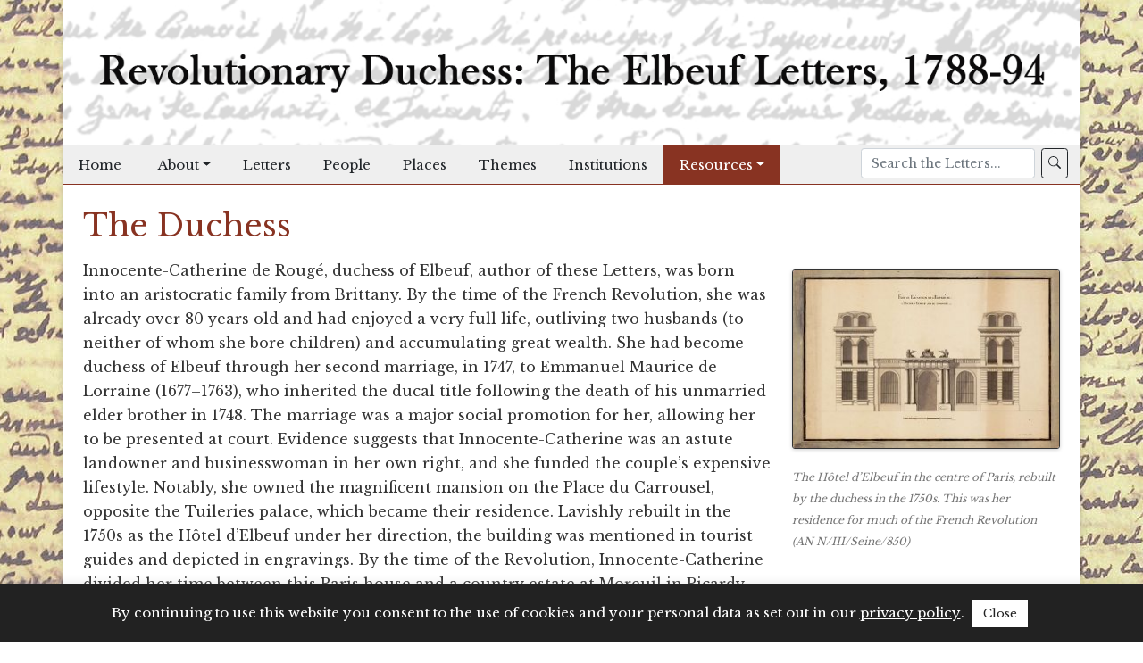

--- FILE ---
content_type: text/css
request_url: https://revolutionaryduchess.exeter.ac.uk/wp-content/themes/twentytwelve-child/style.css?ver=1.15
body_size: 16615
content:
/*
 Theme Name:   Twenty Twelve Child
 Theme URI:    https://wordpress.org/themes/twentytwelve/
 Description:  Twenty Twelve Child Theme
 Author:       Richard Holding
 Author URI:   https://wordpress.org
 Template:     twentytwelve
 Version:      1.15
 License:      GNU General Public License v2 or later
 License URI:  http://www.gnu.org/licenses/gpl-2.0.html
 Tags:          blog, one-column, two-columns, right-sidebar, custom-background, custom-header, custom-menu, editor-style, featured-images, flexible-header, footer-widgets, full-width-template, microformats, post-formats, rtl-language-support, sticky-post, theme-options, translation-ready
 Text Domain:  twentytwelve-child
*/

/* BODY */

body
{
	background-color: #fff !important;
	background: url(images/bg.jpg) top center fixed;
	color: #333;
}

body, body.custom-font-enabled
{
	font-family: 'Libre Baskerville', serif;
}

body.custom-font-enabled
{
	font-size: 16px;
}

body div.site
{
	margin-top: 0;
	margin-bottom: 0;
	max-width: 100%;
	width: auto;
	box-shadow: 0 2px 6px rgba(100, 100, 100, 0.3);
	padding: 0;
}

@media (min-width: 576px)
{
	body div.site
	{
		max-width: 540px;
	}
}

@media (min-width: 768px)
{
	body div.site
	{
    	max-width: 720px;
	}
}

@media (min-width: 992px)
{
	body div.site 
	{
    	max-width: 960px;
	}
}

@media (min-width: 1200px)
{
	body div.site
	{
		max-width: 1140px;
	}
}

@media (min-width: 1400px)
{
	body div.site
	{
		max-width: 1320px;
	}
}

header.site-header
{
	margin: 0;
	padding: 0;
}

header.site-header h1,
header.site-header h2
{
	line-height: 1.3;
	text-align: center;
	padding: 30px 30px 0 30px;
	display: block;
	font-weight: bold;
	font-family: 'Libre Baskerville', serif;
}

header.site-header h1
{
	text-transform: uppercase;
	font-size: 46px;
}


header.site-header h1 a, header.site-header h2 a, header.site-header h1 a:hover, header.site-header h2 a:hover
{
	color: #832;
}

header.site-header h2
{
	font-size: 26px;
	color: #832;
	line-height: 1.3;
	margin: -20px 0 0 0;
	padding: 0 30px;
	font-family: 'Libre Baskerville', serif;
}

@media screen and (max-width: 760px)
{
	html
	{
		background: #fff;
	}
	
	body div.site
	{
		width: 100%;
		box-shadow: none;
	}
	
	header.site-header h1
	{
		font-size: 24px;
	}
	
	header.site-header h2
	{
		font-size: 18px;
		margin-top: -14px;	
		padding: 0 10px;	
	}
}

p#copyright
{
    font-style: italic;
	text-align: right;
	margin-top: 2px;
	margin-bottom: -16px;
	font-size: 12px;
}

img.header-image
{
	border-radius: 0;
	box-shadow: 0 0 0;
	margin: 0;
	display: block;
	padding: 0;
}

.entry-content .alignright img
{
	margin-top: 0;
}

nav.main-navigation
{
	background: #efefef;
	border-bottom: 1px solid #832;
	margin-top: 0;
	float: left;
	width: 100%;
}

.menu-primary-menu-container
{
	float: left;
}

@media screen and (max-width: 599px)
{
	.menu-primary-menu-container
	{
		float: none;
	}
}

nav.main-navigation ul, NAV.main-navigation UL,
.main-navigation ul.nav-menu, .main-navigation div.nav-menu > ul
{
	border-bottom: none;
	border-top: none;
}

nav.main-navigation li, NAV.main-navigation LI
{
	margin: 0;
	padding: 0;
	font-size: 0.85em;
	margin-left: -5px;
}

nav.main-navigation li:first-of-type, NAV.main-navigation LI:first-of-type,
nav.main-navigation li:nth-of-type(2), NAV.main-navigation LI:nth-of-type(2)
{
	margin-left: 0;
}

nav.main-navigation li ul, NAV.main-navigation LI UL,
.main-navigation ul li:hover > ul, 
.main-navigation ul li:focus > ul, 
.main-navigation .focus > ul
{
	z-index: 2;
	border: 1px solid #ccc;
	border-top: 1px solid #832;
}

nav.main-navigation li ul li, NAV.main-navigation LI UL LI
{
	margin: 0;
}

nav.main-navigation li a, NAV.main-navigation LI A
{
	color: #212529;
	line-height: 1.3;
}

nav.main-navigation .current-menu-item > a, 
nav.main-navigation .current-menu-ancestor > a, 
nav.main-navigation .current-page-item > a, 
nav.main-navigation .current-page-ancestor > a,
nav.main-navigation .current_page_parent > a, 
nav.main-navigation li a:focus, 
nav.main-navigation li ul li a:focus,
NAV.main-navigation .current-menu-item > A, 
NAV.main-navigation .current-menu-ancestor > A, 
NAV.main-navigation .current_page_item > A, 
NAV.main-navigation .current_page_ancestor > A,  
NAV.main-navigation LI A:focus, 
NAV.main-navigation LI UL LI A:focus
{
	color: #fff;
	background: #832;
	font-weight: normal;
}

nav.main-navigation li ul li a, NAV.main-navigation LI UL LI A
{
	background: #fff;
	border-top: none;
	border-bottom: none;
	width: 185px;
}

nav.main-navigation li ul li ul li a, 
nav.main-navigation li ul li a,
NAV.main-navigation LI UL LI UL LI A, 
NAV.main-navigation LI UL LI A
{
	font-size: 1.35em;
	line-height: 1.3;
}

nav.main-navigation li ul li a:hover,
NAV.main-navigation LI UL LI A:hover
{
	color: #212529;
	background: #e9ecef;
	font-weight: normal;
}


/* MOBILE NAV */

.site-header h1, .site-header h2
{
	text-align: left;
}

.menu-toggle
{
	padding: 0 20px;
	font-size: 15px;
	line-height: 3.2;
	font-weight: normal;
	color: #333;
	background-color: #efefef;
	background-repeat: no-repeat;
	background-image: none;
	border: none;
	border-radius: 0;
	box-shadow: none;
	text-align: left;
	margin: 0;
	width: 100%;
}

.menu-toggle:active, .menu-toggle.toggled-on, .menu-toggle:hover, .menu-toggle:focus
{
	color: #fff;
	background: #212529;
	font-weight: normal;
	background-repeat: no-repeat;
	background-image: none;
	box-shadow: none;
	border: none;
}

nav.main-navigation li a,
NAV.main-navigation LI A
{
	text-decoration: none;
	text-transform: none;
	padding: 12px 18px !important;
	line-height: 1.3;
	display: block;
	border-top: 1px solid #fff;
	text-align: left;
	font-size: 15px;
}

nav.main-navigation li a:hover,
NAV.main-navigation LI A:hover
{
	background: #212529;
	color: #fff;
}

nav.main-navigation ul.nav-menu.toggled-on,
NAV.main-navigation UL.nav-menu.toggled-on
{
	display: block;
}

.menu-toggle
{
	display: none;
}

nav.main-navigation li a,
nav.main-navigation LI A
{
	border-top: none;
}

nav.main-navigation li ul li a,
nav.main-navigation LI UL LI A
{
	border-top: none;
}

nav.main-navigation ul li.menu-item-has-children ul li a:before, 
nav.main-navigation ul li.menu-item-has-children ul li.menu-item-has-children ul li a:before,
NAV.main-navigation UL LI.menu-item-has-children UL LI A:before, 
NAV.main-navigation UL LI.menu-item-has-children UL LI.menu-item-has-children UL LI A:before
{
	content: "";
}

@media screen and (max-width: 599px) {
	.menu-toggle
	{
		display: block;
		font-size: 15px;
	}
	
	nav.main-navigation li,
	NAV.main-navigation LI
	{
		margin: 0;
	}

	nav.main-navigation li a, 
	nav.main-navigation li ul li a,
	NAV.main-navigation LI A, 
	NAV.main-navigation LI UL LI A
	{
		width: auto;
	}

	nav.main-navigation ul li.menu-item-has-children ul li a:before,
	NAV.main-navigation UL LI.menu-item-has-children UL LI A:before
	{
		content: "- ";
	}
	
	nav.main-navigation ul li.menu-item-has-children ul li.menu-item-has-children ul li a:before,
	NAV.main-navigation UL LI.menu-item-has-children UL LI.menu-item-has-children UL LI A:before
	{
		content: "- - ";
	}
	
	nav.main-navigation li a,
	nav.main-navigation LI A,
	nav.main-navigation li ul li a,
	nav.main-navigation LI UL LI A
	{
		border-top: 1px solid #fff;
	}
	
	#organised_by, #partners
	{
		border-left: none !important;
		padding-left: 0 !important;
		height: auto !important;
		padding-top: 20px;
	}
}

/*ul.nav-menu > .menu-item-has-children > a::after 
{
    content: "+";
    padding-left: 3px;
}

ul.nav-menu.toggled-on > .menu-item-has-children > a::after
{
	content: "";
	margin-left: 0;
}*/

.toggled-on .children li a:before
{
	content: "-";
	margin-right: 5px;
}


/* Search */

#search
{
	padding: .25rem 1rem;
	float: right;
}

@media (max-width: 992px)
{
	#search
	{
		clear: both;
		float: left;
		width: 100%;
		padding-top: 0;
	}
}

#search button 
{
    color: #212529;
    text-transform: uppercase;
    font-family: 'Roboto Condensed', Arial, Helvetica, sans-serif;
    border-color: #212529;
}

#search button:hover 
{
    color: #fff;
    border-color: #212529;
	background: #212529;
}

#search button svg 
{
    width: 1rem;
    height: 1rem;
    vertical-align: sub;
}

#search .form-control
{
	width: auto;
}


/* CONTENT */

#main
{
	position: relative;
	z-index: 1;	
	margin-top: 25px;
	float: left;
	width: 96%;
	margin-left: 2%;
	margin-right: 2%;
	background: url(images/background.png) bottom center no-repeat;
	padding-bottom: 200px;
	display: flex;
  	/*flex-wrap: wrap;*/
}

.home #main
{
	background: none;
	padding-bottom: 0;
}

.home .entry-header
{
	display: none;
}

.site-content {
    width: 73%;
    padding-right: 3%;
}

body.page-template-full-width .site-content
{
	width: 100%;
	padding-right: 0;
}

@media screen and (max-width: 599px)
{
	body.page-template-full-width .site-content,
	.site-content
	{
		width: 100%;
		padding-right: 0;
	}
	
	#main
	{
		display: block;
	}
}

.site-content
{
	margin-top: 0;
	/*display: flex;*/
}

.site-content article
{
	border-bottom: none;
	margin-bottom: 0;
}

.archive-title, .page-title, .widget-title, .entry-content th, .comment-content th
{
	text-transform: none;
}

#content h1, #content h2, #content h3, #content h4, #content h5, .entry-content h3
{
	color: #832;
	font-family: 'Libre Baskerville', serif;
}

.entry-content h2, .comment-content h2, .mu_register h2, #content h2
{
	font-size: 1.4rem;
	font-weight: normal;
	line-height: 1.5;
}

.entry-content h6, .comment-content h6, .mu_register h6, #content h6
{
	font-size: 1.4rem;
	font-weight: normal;
	line-height: 1.5;
	color: #832;
	margin: 10px 0 30px 0;
}

.entry-content h3, .comment-content h3, #content h3
{
	font-size: 1.3rem;
	font-weight: normal;
	line-height: 1.5;
}

.entry-content h4, .comment-content h4, #content h4
{
	font-size: 1.1rem;
	font-weight: normal;
	line-height: 1.5;
}

.entry-content h1, .comment-content h1, .entry-content h2, .comment-content h2, .entry-content h3, .comment-content h3, .entry-content h4, .comment-content h4, .entry-content h5, .comment-content h5, .entry-content h6, .comment-content h6
{
	margin: 35px 0 5px 0;
}

.entry-content h1
{
	margin: 0 0 15px 0;
}

.entry-header .entry-title, .archive-header .archive-title, #content h1
{
	color: #832;
	font-size: 2.5rem;
	line-height: 1.2;
	font-weight: normal;	
}

.archive-header
{
	padding-bottom: 20px;
	margin-bottom: 0;
	border-bottom: none;
}

.entry-content h3.padded
{
	padding-top: 30px;
}

a, .widget-area .widget a, .comments-link a, .entry-content a:visited, .comment-content a:visited, .widget-area .widget a:visited
{
	color: #0a58ca;
}

a:hover, .widget-area .widget a:hover, .comments-link a:hover, .entry-content a:hover, .comment-content a:hover
{
	color: #832;
}

.entry-header
{
	margin-bottom: 10px;
}

.entry-header .entry-title a
{
	text-decoration: underline;
}

.archive-title
{
	line-height: 1.2;
}

.entry-content li, .comment-content li, .mu_register li
{
	margin-bottom: 10px;
}

p.comment-form-url
{
	display: none;
}

#content h1.blog
{
	line-height: 1.2;
	font-weight: normal;
	font-size: 1.5em;
	padding-bottom: 10px;
}

#content p
{
	margin: 0 0 1.2rem;
	line-height: 1.714285714;
}

.entry-header .comments-link
{
	margin-top: 10px;
	display: none;
}

.site-content article.post
{
	border-bottom: 1px solid #eee;
	margin-bottom: 20px;
}

.more-link
{
	text-decoration: none;
}

.by-author
{
	display: none;
}

#breadcrumb
{
	padding: 5px 0 25px 0;
	line-height: 1.5;
}

.video
{
	clear: both;
	float: left;
}

.caption
{
	float: left;
	width: 515px;
	margin-left: 20px;
}

.caption h2
{
	margin-top: 0;	
}

hr
{
	clear: both;
	width: 100%;
	margin: 0 0 30px 0;
	height: 1px;
	background: #ccc;
}

.nav-single + .comments-area, #comment-nav-above
{
	margin: 0;
}

#respond 
{
    margin-top: 0;
}

img.alignright.logo
{
	margin-top: 0;
	box-shadow: none;
}

blockquote span.reference
{
	font-style: normal;
}

@media screen and (max-width: 599px)
{
	img.alignright, 
	.wp-caption.alignright
	{
		max-width: 33.3%;
		height: auto;		
	}	
}

.entry-content img, img.wp-post-image
{
	border: 1px solid #333;
}

.bg-light
{
	background-color: #f8f9fa;
}

.home .entry-content img
{
	border: 1px solid rgba(0,0,0,.125);
	box-shadow: none;
}

.home .entry-content a:hover img
{
	border: 1px solid #832;
}


/* SIDEBAR */

.widget-area, .template-front-page .widget-area
{
	margin-top: 0;
	width: 27%;
	float: right;
	clear: none;
    padding-top: 0;
    border-top: none;
	background: #eee;
	/*display: flex;*/
}

.widget-area .widget, .template-front-page .widget-area .widget
{
	padding: 5%;
	width: 90%;
	margin-bottom: 0;
}

@media screen and (max-width: 599px)
{
	.widget-area, .template-front-page .widget-area
	{
		width: 100%;
		float: left;
		border-left: none;
		background: none;
	}
	
	.widget-area .widget, .template-front-page .widget-area .widget
	{
		width: 100%;
		padding: 5% 0 0 0;
	}
}

.template-front-page .widget-area .widget:nth-child(odd)
{
    clear: none;
}

.widget-area .widget h3
{
	margin-bottom: 0;
}

.widget-title
{
	font-size: 16px;
	line-height: 2;
	font-weight: normal;
	text-transform: none;
	color: #832;
	font-family: 'Libre Baskerville', serif;
}

input[type="submit"],
button
{
	font-size: 15px;
	background: #832;
	color: #fff;
	border: none;
	border-radius: 0;
	box-shadow: none;
	padding: 8px 10px;
	font-family: 'Libre Baskerville', serif;
	text-transform: none;
	line-height: 1;
}

input[type="submit"]:hover,
button:hover
{
	background: #212529;
	color: #fff;
}

button:active
{
	background-image: none;
    box-shadow: none;
}

.widget-area input#s
{
	border-radius: 0;
	width: 70%;
}

.template-front-page .widget-area .widget li
{
	list-style-type: none;
}

.template-front-page .widget-area .widget li:first-child
{
	background:	#fff;
	padding: 10px;
}

.template-front-page .widget-area .widget li:first-child p
{
	margin: 10px 0 0 0;
}

.template-front-page .widget-area .widget li:first-child p.pis-excerpt,
.template-front-page .widget-area .widget li:first-child p:last-child
{
	display: none;
}

.template-front-page .widget-area .widget li h2
{
	font-size: 16px;
	color: #832;	
}

.template-front-page .widget-area .widget li p
{
	font-size: 14px;	
}

.template-front-page .widget-area .widget li a
{
	color: #06C;	
}

.template-front-page .widget-area .widget li a:hover
{
	color: #c00;	
}

.blog .widget_recent_entries,
.blog .widget_recent_comments,
.blog .widget_archive
{
	display: block;
}

.comments-link a, .entry-meta a
{
	color: #06C;
}

.comments-link a:hover, .entry-meta a:hover
{
	color: #c00;
}

.widget-area .widget p, .widget-area .widget li, .widget-area .widget .textwidget
{
	font-size: 15px;
}


/* FOOTER */

footer[role="contentinfo"]
{
	padding: 5px 2% 0 2%;
	border-top: 1px solid #832;
	width: 100%;
	max-width: 1400px;
	float: left;
	font-size: 13px;
}

footer p#login
{
	float: right;
}

footer p#logos
{
	float: left;
	text-align: left;
	margin-top: 10px;
}

footer p#logos a
{
	margin-right: 35px;
	margin-bottom: 25px;
	margin-top: 5px;
	display: inline-block;
}

footer p#logos a:last-of-type
{
	margin-right: 0;
}	

footer p#logos a img
{
	vertical-align: middle;
}

footer p#logos span span
{
	vertical-align: top;
	padding-right: 10px;
}

footer p#logos span:nth-of-type(2)
{
	padding-left: 35px;
}

@media screen and (max-width: 800px)
{
	footer p#logos span
	{
		float: left;
	}
	
	footer p#logos span:nth-of-type(2)
	{
		padding-left: 0;
		padding-top: 10px;
	}
}

footer[role="contentinfo"] a
{
	color: #06C;
}

footer[role="contentinfo"] a:hover
{
	color: #c00;
}


/* Privacy Policy */

.main-navigation li.page-item-19
{
	display: none;
}